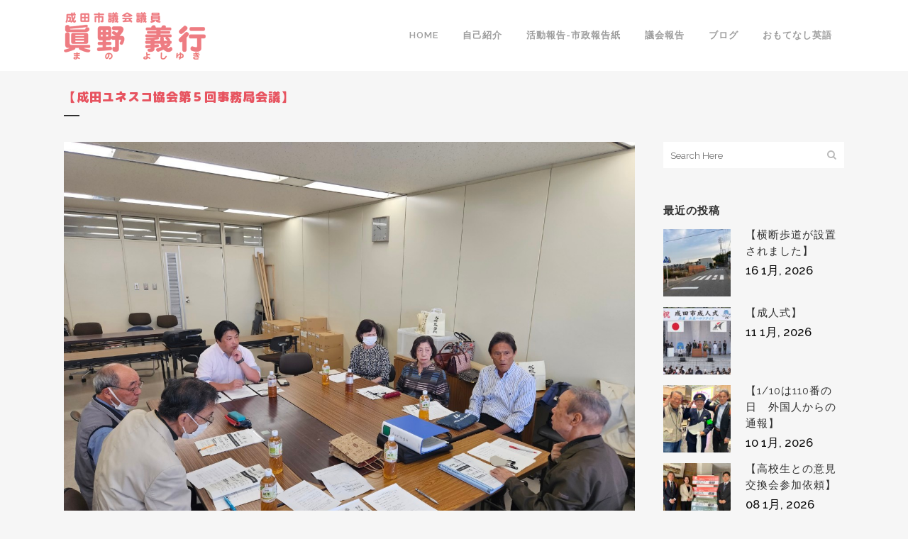

--- FILE ---
content_type: text/html; charset=UTF-8
request_url: https://mano-narita.net/2023/10/18/%E3%80%90%E6%88%90%E7%94%B0%E3%83%A6%E3%83%8D%E3%82%B9%E3%82%B3%E5%8D%94%E4%BC%9A%E7%AC%AC%EF%BC%95%E5%9B%9E%E4%BA%8B%E5%8B%99%E5%B1%80%E4%BC%9A%E8%AD%B0%E3%80%91/
body_size: 15152
content:
<!DOCTYPE html>
<html lang="ja">
<head>
	<meta charset="UTF-8" />
	
				<meta name="viewport" content="width=device-width,initial-scale=1,user-scalable=no">
		
                            <meta name="description" content="成田市議会議員　眞野義行（まの　よしゆき）です。『成田を国際都市に』2019年３月に千葉県成田市立成田中学校を退職した英語教師です。36年間千葉県の公立中学校で英語教師をやってきました。成田市は、国際空港を抱える都市でありながら、本当に一部の人だけで、国際交流事業に携わっています。これだけ日常生活の中に外国から来る人達が入り込んでいる都市なので、もっと市民レベルで英語に触れられる機会を増やそうではありませんか。">
            
                            <meta name="keywords" content="成田市議会議員,眞野義行,mano,眞野,まの,在住外国人,多文化共生">
                        <link rel="shortcut icon" type="image/x-icon" href="https://mano-narita.net/mano/wp-content/uploads/2020/03/mano-illust.png">
            <link rel="apple-touch-icon" href="https://mano-narita.net/mano/wp-content/uploads/2020/03/mano-illust.png"/>
        
	<link rel="profile" href="http://gmpg.org/xfn/11" />
	<link rel="pingback" href="https://mano-narita.net/mano/xmlrpc.php" />

	<title>成田市議会議員　眞野義行 | 【成田ユネスコ協会第５回事務局会議】</title>
<meta name='robots' content='max-image-preview:large' />
<link rel='dns-prefetch' href='//www.google.com' />
<link rel='dns-prefetch' href='//fonts.googleapis.com' />
<link rel='dns-prefetch' href='//s.w.org' />
<link rel="alternate" type="application/rss+xml" title="成田市議会議員　眞野義行 &raquo; フィード" href="https://mano-narita.net/feed/" />
<link rel="alternate" type="application/rss+xml" title="成田市議会議員　眞野義行 &raquo; コメントフィード" href="https://mano-narita.net/comments/feed/" />
<link rel="alternate" type="application/rss+xml" title="成田市議会議員　眞野義行 &raquo; 【成田ユネスコ協会第５回事務局会議】 のコメントのフィード" href="https://mano-narita.net/2023/10/18/%e3%80%90%e6%88%90%e7%94%b0%e3%83%a6%e3%83%8d%e3%82%b9%e3%82%b3%e5%8d%94%e4%bc%9a%e7%ac%ac%ef%bc%95%e5%9b%9e%e4%ba%8b%e5%8b%99%e5%b1%80%e4%bc%9a%e8%ad%b0%e3%80%91/feed/" />
		<script type="text/javascript">
			window._wpemojiSettings = {"baseUrl":"https:\/\/s.w.org\/images\/core\/emoji\/13.1.0\/72x72\/","ext":".png","svgUrl":"https:\/\/s.w.org\/images\/core\/emoji\/13.1.0\/svg\/","svgExt":".svg","source":{"concatemoji":"https:\/\/mano-narita.net\/mano\/wp-includes\/js\/wp-emoji-release.min.js?ver=5.8.12"}};
			!function(e,a,t){var n,r,o,i=a.createElement("canvas"),p=i.getContext&&i.getContext("2d");function s(e,t){var a=String.fromCharCode;p.clearRect(0,0,i.width,i.height),p.fillText(a.apply(this,e),0,0);e=i.toDataURL();return p.clearRect(0,0,i.width,i.height),p.fillText(a.apply(this,t),0,0),e===i.toDataURL()}function c(e){var t=a.createElement("script");t.src=e,t.defer=t.type="text/javascript",a.getElementsByTagName("head")[0].appendChild(t)}for(o=Array("flag","emoji"),t.supports={everything:!0,everythingExceptFlag:!0},r=0;r<o.length;r++)t.supports[o[r]]=function(e){if(!p||!p.fillText)return!1;switch(p.textBaseline="top",p.font="600 32px Arial",e){case"flag":return s([127987,65039,8205,9895,65039],[127987,65039,8203,9895,65039])?!1:!s([55356,56826,55356,56819],[55356,56826,8203,55356,56819])&&!s([55356,57332,56128,56423,56128,56418,56128,56421,56128,56430,56128,56423,56128,56447],[55356,57332,8203,56128,56423,8203,56128,56418,8203,56128,56421,8203,56128,56430,8203,56128,56423,8203,56128,56447]);case"emoji":return!s([10084,65039,8205,55357,56613],[10084,65039,8203,55357,56613])}return!1}(o[r]),t.supports.everything=t.supports.everything&&t.supports[o[r]],"flag"!==o[r]&&(t.supports.everythingExceptFlag=t.supports.everythingExceptFlag&&t.supports[o[r]]);t.supports.everythingExceptFlag=t.supports.everythingExceptFlag&&!t.supports.flag,t.DOMReady=!1,t.readyCallback=function(){t.DOMReady=!0},t.supports.everything||(n=function(){t.readyCallback()},a.addEventListener?(a.addEventListener("DOMContentLoaded",n,!1),e.addEventListener("load",n,!1)):(e.attachEvent("onload",n),a.attachEvent("onreadystatechange",function(){"complete"===a.readyState&&t.readyCallback()})),(n=t.source||{}).concatemoji?c(n.concatemoji):n.wpemoji&&n.twemoji&&(c(n.twemoji),c(n.wpemoji)))}(window,document,window._wpemojiSettings);
		</script>
		<style type="text/css">
img.wp-smiley,
img.emoji {
	display: inline !important;
	border: none !important;
	box-shadow: none !important;
	height: 1em !important;
	width: 1em !important;
	margin: 0 .07em !important;
	vertical-align: -0.1em !important;
	background: none !important;
	padding: 0 !important;
}
</style>
	<link rel='stylesheet' id='layerslider-css'  href='https://mano-narita.net/mano/wp-content/plugins/LayerSlider/static/layerslider/css/layerslider.css?ver=6.10.0' type='text/css' media='all' />
<link rel='stylesheet' id='wp-block-library-css'  href='https://mano-narita.net/mano/wp-includes/css/dist/block-library/style.min.css?ver=5.8.12' type='text/css' media='all' />
<link rel='stylesheet' id='rs-plugin-settings-css'  href='https://mano-narita.net/mano/wp-content/plugins/revslider/public/assets/css/rs6.css?ver=6.1.8' type='text/css' media='all' />
<style id='rs-plugin-settings-inline-css' type='text/css'>
#rs-demo-id {}
</style>
<link rel='stylesheet' id='ppress-frontend-css'  href='https://mano-narita.net/mano/wp-content/plugins/wp-user-avatar/assets/css/frontend.min.css?ver=3.2.5' type='text/css' media='all' />
<link rel='stylesheet' id='ppress-flatpickr-css'  href='https://mano-narita.net/mano/wp-content/plugins/wp-user-avatar/assets/flatpickr/flatpickr.min.css?ver=3.2.5' type='text/css' media='all' />
<link rel='stylesheet' id='ppress-select2-css'  href='https://mano-narita.net/mano/wp-content/plugins/wp-user-avatar/assets/select2/select2.min.css?ver=5.8.12' type='text/css' media='all' />
<link rel='stylesheet' id='mediaelement-css'  href='https://mano-narita.net/mano/wp-includes/js/mediaelement/mediaelementplayer-legacy.min.css?ver=4.2.16' type='text/css' media='all' />
<link rel='stylesheet' id='wp-mediaelement-css'  href='https://mano-narita.net/mano/wp-includes/js/mediaelement/wp-mediaelement.min.css?ver=5.8.12' type='text/css' media='all' />
<link rel='stylesheet' id='bridge-default-style-css'  href='https://mano-narita.net/mano/wp-content/themes/bridge/style.css?ver=5.8.12' type='text/css' media='all' />
<link rel='stylesheet' id='bridge-qode-font_awesome-css'  href='https://mano-narita.net/mano/wp-content/themes/bridge/css/font-awesome/css/font-awesome.min.css?ver=5.8.12' type='text/css' media='all' />
<link rel='stylesheet' id='bridge-qode-font_elegant-css'  href='https://mano-narita.net/mano/wp-content/themes/bridge/css/elegant-icons/style.min.css?ver=5.8.12' type='text/css' media='all' />
<link rel='stylesheet' id='bridge-qode-linea_icons-css'  href='https://mano-narita.net/mano/wp-content/themes/bridge/css/linea-icons/style.css?ver=5.8.12' type='text/css' media='all' />
<link rel='stylesheet' id='bridge-qode-dripicons-css'  href='https://mano-narita.net/mano/wp-content/themes/bridge/css/dripicons/dripicons.css?ver=5.8.12' type='text/css' media='all' />
<link rel='stylesheet' id='bridge-qode-kiko-css'  href='https://mano-narita.net/mano/wp-content/themes/bridge/css/kiko/kiko-all.css?ver=5.8.12' type='text/css' media='all' />
<link rel='stylesheet' id='bridge-stylesheet-css'  href='https://mano-narita.net/mano/wp-content/themes/bridge/css/stylesheet.min.css?ver=5.8.12' type='text/css' media='all' />
<style id='bridge-stylesheet-inline-css' type='text/css'>
   .postid-3698.disabled_footer_top .footer_top_holder, .postid-3698.disabled_footer_bottom .footer_bottom_holder { display: none;}


</style>
<link rel='stylesheet' id='bridge-print-css'  href='https://mano-narita.net/mano/wp-content/themes/bridge/css/print.css?ver=5.8.12' type='text/css' media='all' />
<link rel='stylesheet' id='bridge-style-dynamic-css'  href='https://mano-narita.net/mano/wp-content/themes/bridge/css/style_dynamic.css?ver=1585789709' type='text/css' media='all' />
<link rel='stylesheet' id='bridge-responsive-css'  href='https://mano-narita.net/mano/wp-content/themes/bridge/css/responsive.min.css?ver=5.8.12' type='text/css' media='all' />
<link rel='stylesheet' id='bridge-style-dynamic-responsive-css'  href='https://mano-narita.net/mano/wp-content/themes/bridge/css/style_dynamic_responsive.css?ver=1585789709' type='text/css' media='all' />
<style id='bridge-style-dynamic-responsive-inline-css' type='text/css'>
.page-id-7 .q_logo{opacity: 0}

.page-id-7 .q_logo{opacity: 0}
</style>
<link rel='stylesheet' id='js_composer_front-css'  href='https://mano-narita.net/mano/wp-content/plugins/js_composer/assets/css/js_composer.min.css?ver=6.1' type='text/css' media='all' />
<link rel='stylesheet' id='bridge-style-handle-google-fonts-css'  href='https://fonts.googleapis.com/css?family=Raleway%3A100%2C200%2C300%2C400%2C500%2C600%2C700%2C800%2C900%2C100italic%2C300italic%2C400italic%2C700italic%7CM+PLUS+Rounded+1c%3A100%2C200%2C300%2C400%2C500%2C600%2C700%2C800%2C900%2C100italic%2C300italic%2C400italic%2C700italic%7CM+PLUS+1p%3A100%2C200%2C300%2C400%2C500%2C600%2C700%2C800%2C900%2C100italic%2C300italic%2C400italic%2C700italic&#038;subset=latin%2Clatin-ext&#038;ver=1.0.0' type='text/css' media='all' />
<link rel='stylesheet' id='bridge-core-dashboard-style-css'  href='https://mano-narita.net/mano/wp-content/plugins/bridge-core/modules/core-dashboard/assets/css/core-dashboard.min.css?ver=5.8.12' type='text/css' media='all' />
<script type='text/javascript' id='layerslider-greensock-js-extra'>
/* <![CDATA[ */
var LS_Meta = {"v":"6.10.0"};
/* ]]> */
</script>
<script type='text/javascript' src='https://mano-narita.net/mano/wp-content/plugins/LayerSlider/static/layerslider/js/greensock.js?ver=1.19.0' id='layerslider-greensock-js'></script>
<script type='text/javascript' src='https://mano-narita.net/mano/wp-includes/js/jquery/jquery.min.js?ver=3.6.0' id='jquery-core-js'></script>
<script type='text/javascript' src='https://mano-narita.net/mano/wp-includes/js/jquery/jquery-migrate.min.js?ver=3.3.2' id='jquery-migrate-js'></script>
<script type='text/javascript' src='https://mano-narita.net/mano/wp-content/plugins/LayerSlider/static/layerslider/js/layerslider.kreaturamedia.jquery.js?ver=6.10.0' id='layerslider-js'></script>
<script type='text/javascript' src='https://mano-narita.net/mano/wp-content/plugins/LayerSlider/static/layerslider/js/layerslider.transitions.js?ver=6.10.0' id='layerslider-transitions-js'></script>
<script type='text/javascript' src='https://mano-narita.net/mano/wp-content/plugins/revslider/public/assets/js/revolution.tools.min.js?ver=6.0' id='tp-tools-js'></script>
<script type='text/javascript' src='https://mano-narita.net/mano/wp-content/plugins/revslider/public/assets/js/rs6.min.js?ver=6.1.8' id='revmin-js'></script>
<script type='text/javascript' src='https://mano-narita.net/mano/wp-content/plugins/wp-user-avatar/assets/flatpickr/flatpickr.min.js?ver=5.8.12' id='ppress-flatpickr-js'></script>
<script type='text/javascript' src='https://mano-narita.net/mano/wp-content/plugins/wp-user-avatar/assets/select2/select2.min.js?ver=5.8.12' id='ppress-select2-js'></script>
<meta name="generator" content="Powered by LayerSlider 6.10.0 - Multi-Purpose, Responsive, Parallax, Mobile-Friendly Slider Plugin for WordPress." />
<!-- LayerSlider updates and docs at: https://layerslider.kreaturamedia.com -->
<link rel="https://api.w.org/" href="https://mano-narita.net/wp-json/" /><link rel="alternate" type="application/json" href="https://mano-narita.net/wp-json/wp/v2/posts/3698" /><link rel="EditURI" type="application/rsd+xml" title="RSD" href="https://mano-narita.net/mano/xmlrpc.php?rsd" />
<link rel="wlwmanifest" type="application/wlwmanifest+xml" href="https://mano-narita.net/mano/wp-includes/wlwmanifest.xml" /> 
<meta name="generator" content="WordPress 5.8.12" />
<link rel="canonical" href="https://mano-narita.net/2023/10/18/%e3%80%90%e6%88%90%e7%94%b0%e3%83%a6%e3%83%8d%e3%82%b9%e3%82%b3%e5%8d%94%e4%bc%9a%e7%ac%ac%ef%bc%95%e5%9b%9e%e4%ba%8b%e5%8b%99%e5%b1%80%e4%bc%9a%e8%ad%b0%e3%80%91/" />
<link rel='shortlink' href='https://mano-narita.net/?p=3698' />
<link rel="alternate" type="application/json+oembed" href="https://mano-narita.net/wp-json/oembed/1.0/embed?url=https%3A%2F%2Fmano-narita.net%2F2023%2F10%2F18%2F%25e3%2580%2590%25e6%2588%2590%25e7%2594%25b0%25e3%2583%25a6%25e3%2583%258d%25e3%2582%25b9%25e3%2582%25b3%25e5%258d%2594%25e4%25bc%259a%25e7%25ac%25ac%25ef%25bc%2595%25e5%259b%259e%25e4%25ba%258b%25e5%258b%2599%25e5%25b1%2580%25e4%25bc%259a%25e8%25ad%25b0%25e3%2580%2591%2F" />
<link rel="alternate" type="text/xml+oembed" href="https://mano-narita.net/wp-json/oembed/1.0/embed?url=https%3A%2F%2Fmano-narita.net%2F2023%2F10%2F18%2F%25e3%2580%2590%25e6%2588%2590%25e7%2594%25b0%25e3%2583%25a6%25e3%2583%258d%25e3%2582%25b9%25e3%2582%25b3%25e5%258d%2594%25e4%25bc%259a%25e7%25ac%25ac%25ef%25bc%2595%25e5%259b%259e%25e4%25ba%258b%25e5%258b%2599%25e5%25b1%2580%25e4%25bc%259a%25e8%25ad%25b0%25e3%2580%2591%2F&#038;format=xml" />
<meta name="generator" content="Powered by WPBakery Page Builder - drag and drop page builder for WordPress."/>
<meta name="generator" content="Powered by Slider Revolution 6.1.8 - responsive, Mobile-Friendly Slider Plugin for WordPress with comfortable drag and drop interface." />
<script type="text/javascript">function setREVStartSize(e){			
			try {								
				var pw = document.getElementById(e.c).parentNode.offsetWidth,
					newh;
				pw = pw===0 || isNaN(pw) ? window.innerWidth : pw;
				e.tabw = e.tabw===undefined ? 0 : parseInt(e.tabw);
				e.thumbw = e.thumbw===undefined ? 0 : parseInt(e.thumbw);
				e.tabh = e.tabh===undefined ? 0 : parseInt(e.tabh);
				e.thumbh = e.thumbh===undefined ? 0 : parseInt(e.thumbh);
				e.tabhide = e.tabhide===undefined ? 0 : parseInt(e.tabhide);
				e.thumbhide = e.thumbhide===undefined ? 0 : parseInt(e.thumbhide);
				e.mh = e.mh===undefined || e.mh=="" || e.mh==="auto" ? 0 : parseInt(e.mh,0);		
				if(e.layout==="fullscreen" || e.l==="fullscreen") 						
					newh = Math.max(e.mh,window.innerHeight);				
				else{					
					e.gw = Array.isArray(e.gw) ? e.gw : [e.gw];
					for (var i in e.rl) if (e.gw[i]===undefined || e.gw[i]===0) e.gw[i] = e.gw[i-1];					
					e.gh = e.el===undefined || e.el==="" || (Array.isArray(e.el) && e.el.length==0)? e.gh : e.el;
					e.gh = Array.isArray(e.gh) ? e.gh : [e.gh];
					for (var i in e.rl) if (e.gh[i]===undefined || e.gh[i]===0) e.gh[i] = e.gh[i-1];
										
					var nl = new Array(e.rl.length),
						ix = 0,						
						sl;					
					e.tabw = e.tabhide>=pw ? 0 : e.tabw;
					e.thumbw = e.thumbhide>=pw ? 0 : e.thumbw;
					e.tabh = e.tabhide>=pw ? 0 : e.tabh;
					e.thumbh = e.thumbhide>=pw ? 0 : e.thumbh;					
					for (var i in e.rl) nl[i] = e.rl[i]<window.innerWidth ? 0 : e.rl[i];
					sl = nl[0];									
					for (var i in nl) if (sl>nl[i] && nl[i]>0) { sl = nl[i]; ix=i;}															
					var m = pw>(e.gw[ix]+e.tabw+e.thumbw) ? 1 : (pw-(e.tabw+e.thumbw)) / (e.gw[ix]);					

					newh =  (e.type==="carousel" && e.justify==="true" ? e.gh[ix] : (e.gh[ix] * m)) + (e.tabh + e.thumbh);
				}			
				
				if(window.rs_init_css===undefined) window.rs_init_css = document.head.appendChild(document.createElement("style"));					
				document.getElementById(e.c).height = newh;
				window.rs_init_css.innerHTML += "#"+e.c+"_wrapper { height: "+newh+"px }";				
			} catch(e){
				console.log("Failure at Presize of Slider:" + e)
			}					   
		  };</script>
		<style type="text/css" id="wp-custom-css">
			.post_text_inner h2{
	font-size:2vw;
}

.column-box {
  -webkit-box-flex: 1;
  -webkit-flex: 1 1 auto;
  -ms-flex: 1 1 auto;
  flex: 1 1 auto;
  display: -webkit-box;
  display: -webkit-flex;
  display: -ms-flexbox;
  display: flex;
  -webkit-flex-wrap: wrap;
  -ms-flex-wrap: wrap;
  flex-wrap: wrap;
  -webkit-box-pack: justify;
  -webkit-justify-content: space-between;
  -ms-flex-pack: justify;
  justify-content: space-between;
}
.col1-4 {
	box-sizing:border-box;
  width: 20%;
	padding:5px 10px;
	border-right:dashed 1px #ccc;
	border-bottom:dashed 1px #ccc;
}

.col3-4 {
	box-sizing:border-box;
  width: 80%;
	padding:5px 10px;
	border-bottom:dashed 1px #ccc;
}
.col4-4 {
	box-sizing:border-box;
  width: 100%;
	padding:5px 10px;
	border-bottom:dashed 1px #ccc;
}


@media screen and (max-width: 480px) {

.col1-4 {width: 100%;
border-right:dashed 0px #ccc;
border-bottom:dashed 0px #ccc;
background:#F9D7DA;
}


.col3-4 {width: 100%;}
}

.e-ttl-2 {
    text-align:center;
	font-size:17px;
padding: 1rem 0;
  border-bottom: 4px double #000;
  background: #f4f4f4;
	line-height:120%;
}

.e-ttl {
  position: relative;
  padding: 1rem 2rem;
  border-top: 1px solid #000;
  border-bottom: 1px solid #000;
  text-align:center;
	font-size:20px;
}
.e-ttl:before,
.e-ttl:after {
  position: absolute;
  left: 0;
  width: 100%;
  content: '';
  border-top: 1px dotted #000;
}

.e-ttl:before {
  top: 6px;
}

.e-ttl:after {
  bottom: 6px;
}


h4 {
  position: relative;
  padding: 0.7rem 0.7rem calc(0.7rem + 10px);
  border: 1px solid #000;
}

h4:after {
  position: absolute;
  bottom: 0;
  left: 0;
  width: 100%;
  height: 10px;
  content: '';
  border-top: 1px solid #000;
  background-image: -webkit-repeating-linear-gradient(135deg, #000, #000 1px, transparent 2px, transparent 5px);
  background-image: repeating-linear-gradient(-45deg, #000, #000 1px, transparent 2px, transparent 5px);
  background-size: 7px 7px;
  -webkit-backface-visibility: hidden;
  backface-visibility: hidden;
}

.sub_ttl {
	color: #e75460;
  font-size: 1.2em;
}		</style>
		<noscript><style> .wpb_animate_when_almost_visible { opacity: 1; }</style></noscript></head>

<body class="post-template-default single single-post postid-3698 single-format-standard bridge-core-2.1.5  qode-theme-ver-20.2 qode-theme-bridge disabled_footer_top qode_header_in_grid wpb-js-composer js-comp-ver-6.1 vc_responsive elementor-default elementor-kit-60" itemscope itemtype="http://schema.org/WebPage">





		
		
		
		
		
		
    
		<!-- Google Analytics start -->
					<script>
				var _gaq = _gaq || [];
				_gaq.push(['_setAccount', 'UA-162541321-1']);
				_gaq.push(['_trackPageview']);

				(function() {
					var ga = document.createElement('script'); ga.type = 'text/javascript'; ga.async = true;
					ga.src = ('https:' == document.location.protocol ? 'https://ssl' : 'http://www') + '.google-analytics.com/ga.js';
					var s = document.getElementsByTagName('script')[0]; s.parentNode.insertBefore(ga, s);
				})();
			</script>
				<!-- Google Analytics end -->

				<!-- Google tag (gtag.js) -->
<script async src="https://www.googletagmanager.com/gtag/js?id=UA-162541321-1"></script>
<script>
  window.dataLayer = window.dataLayer || [];
  function gtag(){dataLayer.push(arguments);}
  gtag('js', new Date());

  gtag('config', 'UA-162541321-1');
</script>

	<header class=" scroll_header_top_area  stick scrolled_not_transparent page_header">
	<div class="header_inner clearfix">
				<div class="header_top_bottom_holder">
			
			<div class="header_bottom clearfix" style='' >
								<div class="container">
					<div class="container_inner clearfix">
																				<div class="header_inner_left">
																	<div class="mobile_menu_button">
		<span>
			<i class="qode_icon_font_awesome fa fa-bars " ></i>		</span>
	</div>
								<div class="logo_wrapper" >
	<div class="q_logo">
		<a itemprop="url" href="https://mano-narita.net/" >
             <img itemprop="image" class="normal" src="https://mano-narita.net/mano/wp-content/uploads/2020/03/mano-logo.png" alt="Logo"> 			 <img itemprop="image" class="light" src="https://mano-narita.net/mano/wp-content/uploads/2020/03/mano-logo.png" alt="Logo"/> 			 <img itemprop="image" class="dark" src="https://mano-narita.net/mano/wp-content/uploads/2020/03/mano-logo.png" alt="Logo"/> 			 <img itemprop="image" class="sticky" src="https://mano-narita.net/mano/wp-content/uploads/2020/03/mano-logo.png" alt="Logo"/> 			 <img itemprop="image" class="mobile" src="https://mano-narita.net/mano/wp-content/uploads/2020/03/mano-logo.png" alt="Logo"/> 					</a>
	</div>
	</div>															</div>
															<div class="header_inner_right">
									<div class="side_menu_button_wrapper right">
																														<div class="side_menu_button">
																																	
										</div>
									</div>
								</div>
							
							
							<nav class="main_menu drop_down right">
								<ul id="menu-main-menu" class=""><li id="nav-menu-item-64" class="menu-item menu-item-type-post_type menu-item-object-page menu-item-home  narrow"><a href="https://mano-narita.net/" class=""><i class="menu_icon blank fa"></i><span>HOME</span><span class="plus"></span></a></li>
<li id="nav-menu-item-2843" class="menu-item menu-item-type-post_type menu-item-object-page  narrow"><a href="https://mano-narita.net/profile-01/" class=""><i class="menu_icon blank fa"></i><span>自己紹介</span><span class="plus"></span></a></li>
<li id="nav-menu-item-124" class="menu-item menu-item-type-post_type menu-item-object-page  narrow"><a href="https://mano-narita.net/report/" class=""><i class="menu_icon blank fa"></i><span>活動報告-市政報告紙</span><span class="plus"></span></a></li>
<li id="nav-menu-item-63" class="menu-item menu-item-type-post_type menu-item-object-page  narrow"><a href="https://mano-narita.net/assembly/" class=""><i class="menu_icon blank fa"></i><span>議会報告</span><span class="plus"></span></a></li>
<li id="nav-menu-item-145" class="menu-item menu-item-type-taxonomy menu-item-object-category current-post-ancestor current-menu-parent current-post-parent  narrow"><a href="https://mano-narita.net/category/blogandnews/" class=""><i class="menu_icon blank fa"></i><span>ブログ</span><span class="plus"></span></a></li>
<li id="nav-menu-item-110" class="menu-item menu-item-type-post_type menu-item-object-page  narrow"><a href="https://mano-narita.net/omotenasi-english-in-narita/" class=""><i class="menu_icon blank fa"></i><span>おもてなし英語</span><span class="plus"></span></a></li>
</ul>							</nav>
														<nav class="mobile_menu">
	<ul id="menu-main-menu-1" class=""><li id="mobile-menu-item-64" class="menu-item menu-item-type-post_type menu-item-object-page menu-item-home "><a href="https://mano-narita.net/" class=""><span>HOME</span></a><span class="mobile_arrow"><i class="fa fa-angle-right"></i><i class="fa fa-angle-down"></i></span></li>
<li id="mobile-menu-item-2843" class="menu-item menu-item-type-post_type menu-item-object-page "><a href="https://mano-narita.net/profile-01/" class=""><span>自己紹介</span></a><span class="mobile_arrow"><i class="fa fa-angle-right"></i><i class="fa fa-angle-down"></i></span></li>
<li id="mobile-menu-item-124" class="menu-item menu-item-type-post_type menu-item-object-page "><a href="https://mano-narita.net/report/" class=""><span>活動報告-市政報告紙</span></a><span class="mobile_arrow"><i class="fa fa-angle-right"></i><i class="fa fa-angle-down"></i></span></li>
<li id="mobile-menu-item-63" class="menu-item menu-item-type-post_type menu-item-object-page "><a href="https://mano-narita.net/assembly/" class=""><span>議会報告</span></a><span class="mobile_arrow"><i class="fa fa-angle-right"></i><i class="fa fa-angle-down"></i></span></li>
<li id="mobile-menu-item-145" class="menu-item menu-item-type-taxonomy menu-item-object-category current-post-ancestor current-menu-parent current-post-parent "><a href="https://mano-narita.net/category/blogandnews/" class=""><span>ブログ</span></a><span class="mobile_arrow"><i class="fa fa-angle-right"></i><i class="fa fa-angle-down"></i></span></li>
<li id="mobile-menu-item-110" class="menu-item menu-item-type-post_type menu-item-object-page "><a href="https://mano-narita.net/omotenasi-english-in-narita/" class=""><span>おもてなし英語</span></a><span class="mobile_arrow"><i class="fa fa-angle-right"></i><i class="fa fa-angle-down"></i></span></li>
</ul></nav>																				</div>
					</div>
									</div>
			</div>
		</div>

</header>	<a id="back_to_top" href="#">
        <span class="fa-stack">
            <i class="qode_icon_font_awesome fa fa-arrow-up " ></i>        </span>
	</a>
	
	
    
    	
    <div class="wrapper">
	<div class="wrapper_inner">


		
    <div class="content ">
        <div class="content_inner  ">
    
		<div class="title_outer title_without_animation"    data-height="200">
		<div class="title title_size_small  position_left " style="height:200px;">
			<div class="image not_responsive"></div>
										<div class="title_holder"  style="padding-top:100px;height:100px;">
					<div class="container">
						<div class="container_inner clearfix">
								<div class="title_subtitle_holder" >
                                                                																		<h1 ><span>【成田ユネスコ協会第５回事務局会議】</span></h1>
																			<span class="separator small left"  ></span>
																	
																										                                                            </div>
						</div>
					</div>
				</div>
								</div>
			</div>
										<div class="container">
														<div class="container_inner default_template_holder" >
																
							<div class="two_columns_75_25 background_color_sidebar grid2 clearfix">
								<div class="column1">
											
									<div class="column_inner">
										<div class="blog_single blog_holder">
													<article id="post-3698" class="post-3698 post type-post status-publish format-standard has-post-thumbnail hentry category-blogandnews">
			<div class="post_content_holder">
										<div class="post_image">
	                        <img width="1280" height="960" src="https://mano-narita.net/mano/wp-content/uploads/2023/10/LINE_ALBUM_20231018ユネスコ事務局会議_231018_1.jpg" class="attachment-full size-full wp-post-image" alt="" loading="lazy" srcset="https://mano-narita.net/mano/wp-content/uploads/2023/10/LINE_ALBUM_20231018ユネスコ事務局会議_231018_1.jpg 1280w, https://mano-narita.net/mano/wp-content/uploads/2023/10/LINE_ALBUM_20231018ユネスコ事務局会議_231018_1-300x225.jpg 300w, https://mano-narita.net/mano/wp-content/uploads/2023/10/LINE_ALBUM_20231018ユネスコ事務局会議_231018_1-1024x768.jpg 1024w, https://mano-narita.net/mano/wp-content/uploads/2023/10/LINE_ALBUM_20231018ユネスコ事務局会議_231018_1-768x576.jpg 768w, https://mano-narita.net/mano/wp-content/uploads/2023/10/LINE_ALBUM_20231018ユネスコ事務局会議_231018_1-800x600.jpg 800w, https://mano-narita.net/mano/wp-content/uploads/2023/10/LINE_ALBUM_20231018ユネスコ事務局会議_231018_1-700x525.jpg 700w" sizes="(max-width: 1280px) 100vw, 1280px" />						</div>
								<div class="post_text">
					<div class="post_text_inner">
						<h2 itemprop="name" class="entry_title"><span itemprop="dateCreated" class="date entry_date updated">18 10月<meta itemprop="interactionCount" content="UserComments: 0"/></span> 【成田ユネスコ協会第５回事務局会議】</h2>
						<div class="post_info">
							<span class="time">Posted at 18:59h</span>
							in <a href="https://mano-narita.net/category/blogandnews/" rel="category tag">ブログ</a>							<span class="post_author">
								by								<a itemprop="author" class="post_author_link" href="https://mano-narita.net/author/mano0505/">mano0505</a>
							</span>
							                                    						</div>
						
<p>１．「民間ユネスコ運動の日事業」事業報告<br>２．ユネスコだよりの作成について<br>３．「書きそんじハガキ 2024」について<br>４．SDGs パスポート学校配布について<br>ロシアによるウクライナ侵攻、イスラエル・パレスチナ紛争、ミャンマー内戦など、世界平和への道のりは未だ険しい状況です。<br>学校の平和教育を軸にして、 ユネスコ 活動の活発化が図れればよいのですが。<br>【ユネスコ理念】<br>平和で公正な社会、自立した人生をつくるのは「教育」だと考えます。<br>教育が、人々の心の中に平和のとりでをつくる。貧困の連鎖を断ち切る力になる。<br>文化や自然を尊ぶ心を育てる。そして明日を生きる希望と力になる。<br>「きょういくで、あしたへいく。」</p>



<figure class="wp-block-image size-large"><img loading="lazy" width="1024" height="768" src="https://mano-narita.net/mano/wp-content/uploads/2023/10/LINE_ALBUM_20231018ユネスコ事務局会議_231018_2-1024x768.jpg" alt="" class="wp-image-3700" srcset="https://mano-narita.net/mano/wp-content/uploads/2023/10/LINE_ALBUM_20231018ユネスコ事務局会議_231018_2-1024x768.jpg 1024w, https://mano-narita.net/mano/wp-content/uploads/2023/10/LINE_ALBUM_20231018ユネスコ事務局会議_231018_2-300x225.jpg 300w, https://mano-narita.net/mano/wp-content/uploads/2023/10/LINE_ALBUM_20231018ユネスコ事務局会議_231018_2-768x576.jpg 768w, https://mano-narita.net/mano/wp-content/uploads/2023/10/LINE_ALBUM_20231018ユネスコ事務局会議_231018_2-800x600.jpg 800w, https://mano-narita.net/mano/wp-content/uploads/2023/10/LINE_ALBUM_20231018ユネスコ事務局会議_231018_2-700x525.jpg 700w, https://mano-narita.net/mano/wp-content/uploads/2023/10/LINE_ALBUM_20231018ユネスコ事務局会議_231018_2.jpg 1479w" sizes="(max-width: 1024px) 100vw, 1024px" /></figure>
					</div>
				</div>
			</div>
		
	    	</article>										</div>
										
										<br/><br/> 
									</div>
								</div>	
								<div class="column2"> 
										<div class="column_inner">
		<aside class="sidebar">
							
			<div id="search-2" class="widget widget_search posts_holder"><form role="search" method="get" id="searchform" action="https://mano-narita.net/">
    <div><label class="screen-reader-text" for="s">Search for:</label>
        <input type="text" value="" placeholder="Search Here" name="s" id="s" />
        <input type="submit" id="searchsubmit" value="&#xf002" />
    </div>
</form></div><div class="widget qode_latest_posts_widget"><h5>最近の投稿</h5>
<div class='latest_post_holder image_in_box  ' >
    <ul>
    
        <li class="clearfix">
            <div class="latest_post"  >
                <div class="latest_post_image clearfix">
                    <a itemprop="url" href="https://mano-narita.net/2026/01/16/%e3%80%90%e6%a8%aa%e6%96%ad%e6%ad%a9%e9%81%93%e3%81%8c%e8%a8%ad%e7%bd%ae%e3%81%95%e3%82%8c%e3%81%be%e3%81%97%e3%81%9f%e3%80%91/">
                                                <img itemprop="image" src="https://mano-narita.net/mano/wp-content/uploads/2026/01/B47AB0D2-9053-4D7A-AA17-55877ED236B6-150x150.jpg" alt="" />
                    </a>
                </div>


                <div class="latest_post_text">
                    <div class="latest_post_inner">
                        <div class="latest_post_text_inner">
                            <h5 itemprop="name" class="latest_post_title entry_title"><a itemprop="url" href="https://mano-narita.net/2026/01/16/%e3%80%90%e6%a8%aa%e6%96%ad%e6%ad%a9%e9%81%93%e3%81%8c%e8%a8%ad%e7%bd%ae%e3%81%95%e3%82%8c%e3%81%be%e3%81%97%e3%81%9f%e3%80%91/">【横断歩道が設置されました】</a></h5>
                            
                            <span class="post_infos">
                                                                    <span class="date_hour_holder">
                                        <span itemprop="dateCreated" class="date entry_date updated">16 1月, 2026 <meta itemprop="interactionCount" content="UserComments: 0"/></span>
                                    </span>
                                
                                
                                
                                
                                                            </span>
                        </div>
                    </div>
                </div>
            </div>
        </li>
        
        <li class="clearfix">
            <div class="latest_post"  >
                <div class="latest_post_image clearfix">
                    <a itemprop="url" href="https://mano-narita.net/2026/01/11/%e3%80%90%e6%88%90%e4%ba%ba%e5%bc%8f%e3%80%91/">
                                                <img itemprop="image" src="https://mano-narita.net/mano/wp-content/uploads/2026/01/2-1-150x150.jpg" alt="" />
                    </a>
                </div>


                <div class="latest_post_text">
                    <div class="latest_post_inner">
                        <div class="latest_post_text_inner">
                            <h5 itemprop="name" class="latest_post_title entry_title"><a itemprop="url" href="https://mano-narita.net/2026/01/11/%e3%80%90%e6%88%90%e4%ba%ba%e5%bc%8f%e3%80%91/">【成人式】</a></h5>
                            
                            <span class="post_infos">
                                                                    <span class="date_hour_holder">
                                        <span itemprop="dateCreated" class="date entry_date updated">11 1月, 2026 <meta itemprop="interactionCount" content="UserComments: 0"/></span>
                                    </span>
                                
                                
                                
                                
                                                            </span>
                        </div>
                    </div>
                </div>
            </div>
        </li>
        
        <li class="clearfix">
            <div class="latest_post"  >
                <div class="latest_post_image clearfix">
                    <a itemprop="url" href="https://mano-narita.net/2026/01/10/%e3%80%901-10%e3%81%af110%e7%95%aa%e3%81%ae%e6%97%a5%e3%80%80%e5%a4%96%e5%9b%bd%e4%ba%ba%e3%81%8b%e3%82%89%e3%81%ae%e9%80%9a%e5%a0%b1%e3%80%91/">
                                                <img itemprop="image" src="https://mano-narita.net/mano/wp-content/uploads/2026/01/5-150x150.jpg" alt="" />
                    </a>
                </div>


                <div class="latest_post_text">
                    <div class="latest_post_inner">
                        <div class="latest_post_text_inner">
                            <h5 itemprop="name" class="latest_post_title entry_title"><a itemprop="url" href="https://mano-narita.net/2026/01/10/%e3%80%901-10%e3%81%af110%e7%95%aa%e3%81%ae%e6%97%a5%e3%80%80%e5%a4%96%e5%9b%bd%e4%ba%ba%e3%81%8b%e3%82%89%e3%81%ae%e9%80%9a%e5%a0%b1%e3%80%91/">【1/10は110番の日　外国人からの通報】</a></h5>
                            
                            <span class="post_infos">
                                                                    <span class="date_hour_holder">
                                        <span itemprop="dateCreated" class="date entry_date updated">10 1月, 2026 <meta itemprop="interactionCount" content="UserComments: 0"/></span>
                                    </span>
                                
                                
                                
                                
                                                            </span>
                        </div>
                    </div>
                </div>
            </div>
        </li>
        
        <li class="clearfix">
            <div class="latest_post"  >
                <div class="latest_post_image clearfix">
                    <a itemprop="url" href="https://mano-narita.net/2026/01/08/%e3%80%90%e9%ab%98%e6%a0%a1%e7%94%9f%e3%81%a8%e3%81%ae%e6%84%8f%e8%a6%8b%e4%ba%a4%e6%8f%9b%e4%bc%9a%e5%8f%82%e5%8a%a0%e4%be%9d%e9%a0%bc%e3%80%91/">
                                                <img itemprop="image" src="https://mano-narita.net/mano/wp-content/uploads/2026/01/BD833FA7-C86C-4C83-8B16-E4388FC55A7E-150x150.jpg" alt="" />
                    </a>
                </div>


                <div class="latest_post_text">
                    <div class="latest_post_inner">
                        <div class="latest_post_text_inner">
                            <h5 itemprop="name" class="latest_post_title entry_title"><a itemprop="url" href="https://mano-narita.net/2026/01/08/%e3%80%90%e9%ab%98%e6%a0%a1%e7%94%9f%e3%81%a8%e3%81%ae%e6%84%8f%e8%a6%8b%e4%ba%a4%e6%8f%9b%e4%bc%9a%e5%8f%82%e5%8a%a0%e4%be%9d%e9%a0%bc%e3%80%91/">【高校生との意見交換会参加依頼】</a></h5>
                            
                            <span class="post_infos">
                                                                    <span class="date_hour_holder">
                                        <span itemprop="dateCreated" class="date entry_date updated">08 1月, 2026 <meta itemprop="interactionCount" content="UserComments: 0"/></span>
                                    </span>
                                
                                
                                
                                
                                                            </span>
                        </div>
                    </div>
                </div>
            </div>
        </li>
        
        <li class="clearfix">
            <div class="latest_post"  >
                <div class="latest_post_image clearfix">
                    <a itemprop="url" href="https://mano-narita.net/2026/01/08/%e3%80%90%e6%94%bf%e5%8f%8b%e3%82%af%e3%83%a9%e3%83%96%e5%8b%89%e5%bc%b7%e4%bc%9a%e3%80%91-4/">
                                                <img itemprop="image" src="https://mano-narita.net/mano/wp-content/uploads/2026/01/LINE_ALBUM_R80107香取市複合施設コンパス視察_260107_5-150x150.jpg" alt="" />
                    </a>
                </div>


                <div class="latest_post_text">
                    <div class="latest_post_inner">
                        <div class="latest_post_text_inner">
                            <h5 itemprop="name" class="latest_post_title entry_title"><a itemprop="url" href="https://mano-narita.net/2026/01/08/%e3%80%90%e6%94%bf%e5%8f%8b%e3%82%af%e3%83%a9%e3%83%96%e5%8b%89%e5%bc%b7%e4%bc%9a%e3%80%91-4/">【政友クラブ勉強会】</a></h5>
                            
                            <span class="post_infos">
                                                                    <span class="date_hour_holder">
                                        <span itemprop="dateCreated" class="date entry_date updated">08 1月, 2026 <meta itemprop="interactionCount" content="UserComments: 0"/></span>
                                    </span>
                                
                                
                                
                                
                                                            </span>
                        </div>
                    </div>
                </div>
            </div>
        </li>
        
        <li class="clearfix">
            <div class="latest_post"  >
                <div class="latest_post_image clearfix">
                    <a itemprop="url" href="https://mano-narita.net/2026/01/02/%e3%80%90%e6%99%82%e4%bb%a3%e3%80%91/">
                                                <img itemprop="image" src="https://mano-narita.net/mano/wp-content/uploads/2026/01/S__90955790-150x150.jpg" alt="" />
                    </a>
                </div>


                <div class="latest_post_text">
                    <div class="latest_post_inner">
                        <div class="latest_post_text_inner">
                            <h5 itemprop="name" class="latest_post_title entry_title"><a itemprop="url" href="https://mano-narita.net/2026/01/02/%e3%80%90%e6%99%82%e4%bb%a3%e3%80%91/">【時代】</a></h5>
                            
                            <span class="post_infos">
                                                                    <span class="date_hour_holder">
                                        <span itemprop="dateCreated" class="date entry_date updated">02 1月, 2026 <meta itemprop="interactionCount" content="UserComments: 0"/></span>
                                    </span>
                                
                                
                                
                                
                                                            </span>
                        </div>
                    </div>
                </div>
            </div>
        </li>
        
        <li class="clearfix">
            <div class="latest_post"  >
                <div class="latest_post_image clearfix">
                    <a itemprop="url" href="https://mano-narita.net/2026/01/01/%e3%80%90%e6%98%8e%e3%81%91%e3%81%be%e3%81%97%e3%81%a6%e3%81%8a%e3%82%81%e3%81%a7%e3%81%a8%e3%81%86%e3%81%94%e3%81%96%e3%81%84%e3%81%be%e3%81%99%e3%80%91-2/">
                                                <img itemprop="image" src="https://mano-narita.net/mano/wp-content/uploads/2026/01/2-150x150.jpg" alt="" />
                    </a>
                </div>


                <div class="latest_post_text">
                    <div class="latest_post_inner">
                        <div class="latest_post_text_inner">
                            <h5 itemprop="name" class="latest_post_title entry_title"><a itemprop="url" href="https://mano-narita.net/2026/01/01/%e3%80%90%e6%98%8e%e3%81%91%e3%81%be%e3%81%97%e3%81%a6%e3%81%8a%e3%82%81%e3%81%a7%e3%81%a8%e3%81%86%e3%81%94%e3%81%96%e3%81%84%e3%81%be%e3%81%99%e3%80%91-2/">【明けましておめでとうございます】</a></h5>
                            
                            <span class="post_infos">
                                                                    <span class="date_hour_holder">
                                        <span itemprop="dateCreated" class="date entry_date updated">01 1月, 2026 <meta itemprop="interactionCount" content="UserComments: 0"/></span>
                                    </span>
                                
                                
                                
                                
                                                            </span>
                        </div>
                    </div>
                </div>
            </div>
        </li>
        
        <li class="clearfix">
            <div class="latest_post"  >
                <div class="latest_post_image clearfix">
                    <a itemprop="url" href="https://mano-narita.net/2025/12/27/%e3%80%90%e3%81%93%e3%81%a9%e3%82%82%e3%83%95%e3%82%a1%e3%83%bc%e3%82%b9%e3%83%88%e3%81%ae%e6%95%99%e5%b8%ab%e9%81%94%e3%80%91/">
                                                <img itemprop="image" src="https://mano-narita.net/mano/wp-content/uploads/2025/12/680A9879-7DD2-4FD6-92EB-F9DFD4382418-150x150.jpg" alt="" />
                    </a>
                </div>


                <div class="latest_post_text">
                    <div class="latest_post_inner">
                        <div class="latest_post_text_inner">
                            <h5 itemprop="name" class="latest_post_title entry_title"><a itemprop="url" href="https://mano-narita.net/2025/12/27/%e3%80%90%e3%81%93%e3%81%a9%e3%82%82%e3%83%95%e3%82%a1%e3%83%bc%e3%82%b9%e3%83%88%e3%81%ae%e6%95%99%e5%b8%ab%e9%81%94%e3%80%91/">【こどもファーストの教師達】</a></h5>
                            
                            <span class="post_infos">
                                                                    <span class="date_hour_holder">
                                        <span itemprop="dateCreated" class="date entry_date updated">27 12月, 2025 <meta itemprop="interactionCount" content="UserComments: 0"/></span>
                                    </span>
                                
                                
                                
                                
                                                            </span>
                        </div>
                    </div>
                </div>
            </div>
        </li>
        
        <li class="clearfix">
            <div class="latest_post"  >
                <div class="latest_post_image clearfix">
                    <a itemprop="url" href="https://mano-narita.net/2025/12/26/%e3%80%909%e6%9c%880%e6%97%a5%e5%a4%a7%e5%86%92%e9%99%ba%e3%80%91/">
                                                <img itemprop="image" src="https://mano-narita.net/mano/wp-content/uploads/2025/12/2-150x150.jpg" alt="" />
                    </a>
                </div>


                <div class="latest_post_text">
                    <div class="latest_post_inner">
                        <div class="latest_post_text_inner">
                            <h5 itemprop="name" class="latest_post_title entry_title"><a itemprop="url" href="https://mano-narita.net/2025/12/26/%e3%80%909%e6%9c%880%e6%97%a5%e5%a4%a7%e5%86%92%e9%99%ba%e3%80%91/">【9月0日大冒険】</a></h5>
                            
                            <span class="post_infos">
                                                                    <span class="date_hour_holder">
                                        <span itemprop="dateCreated" class="date entry_date updated">26 12月, 2025 <meta itemprop="interactionCount" content="UserComments: 0"/></span>
                                    </span>
                                
                                
                                
                                
                                                            </span>
                        </div>
                    </div>
                </div>
            </div>
        </li>
        
        <li class="clearfix">
            <div class="latest_post"  >
                <div class="latest_post_image clearfix">
                    <a itemprop="url" href="https://mano-narita.net/2025/12/24/%e3%80%90%e4%bb%8a%e5%b9%b4%e6%9c%80%e5%be%8c%e3%81%ae%e8%a6%8b%e5%ae%88%e3%82%8a%e6%b4%bb%e5%8b%95%e3%80%91/">
                                                <img itemprop="image" src="https://mano-narita.net/mano/wp-content/uploads/2025/12/F4A18D6E-EBF1-435E-9565-AB44316E92E7-150x150.jpg" alt="" />
                    </a>
                </div>


                <div class="latest_post_text">
                    <div class="latest_post_inner">
                        <div class="latest_post_text_inner">
                            <h5 itemprop="name" class="latest_post_title entry_title"><a itemprop="url" href="https://mano-narita.net/2025/12/24/%e3%80%90%e4%bb%8a%e5%b9%b4%e6%9c%80%e5%be%8c%e3%81%ae%e8%a6%8b%e5%ae%88%e3%82%8a%e6%b4%bb%e5%8b%95%e3%80%91/">【今年最後の見守り活動】</a></h5>
                            
                            <span class="post_infos">
                                                                    <span class="date_hour_holder">
                                        <span itemprop="dateCreated" class="date entry_date updated">24 12月, 2025 <meta itemprop="interactionCount" content="UserComments: 0"/></span>
                                    </span>
                                
                                
                                
                                
                                                            </span>
                        </div>
                    </div>
                </div>
            </div>
        </li>
        
    </ul>
</div></div>		</aside>
	</div>
								</div>
							</div>
											</div>
                                 </div>
	


		
	</div>
</div>



	<footer class="uncover">
		<div class="footer_inner clearfix">
				<div class="footer_top_holder">
            			<div class="footer_top">
								<div class="container">
					<div class="container_inner">
																	<div class="four_columns clearfix">
								<div class="column1 footer_col1">
									<div class="column_inner">
																			</div>
								</div>
								<div class="column2 footer_col2">
									<div class="column_inner">
																			</div>
								</div>
								<div class="column3 footer_col3">
									<div class="column_inner">
																			</div>
								</div>
								<div class="column4 footer_col4">
									<div class="column_inner">
																			</div>
								</div>
							</div>
															</div>
				</div>
							</div>
					</div>
							<div class="footer_bottom_holder">
                								<div class="container">
					<div class="container_inner">
									<div class="footer_bottom">
				<div class="textwidget custom-html-widget"><br>
<h2 style="color:#E75460;">眞野義行 事務所</h2>
<p style="font-size:13px; margin:0px; padding:0px;">〒 286-0048　成田市公津の杜1丁目30番地34</p>
<p style="font-size:13px; margin:0px; padding:5px 0 0 0;">&copy; 2010<script>new Date().getFullYear()>2019&&document.write("-"+new Date().getFullYear());</script>, MANO YOSHIYUKI.</p></div>			</div>
									</div>
			</div>
						</div>
				</div>
	</footer>
		
</div>
</div>
<script type='text/javascript' id='ppress-frontend-script-js-extra'>
/* <![CDATA[ */
var pp_ajax_form = {"ajaxurl":"https:\/\/mano-narita.net\/mano\/wp-admin\/admin-ajax.php","confirm_delete":"Are you sure?","deleting_text":"Deleting...","deleting_error":"An error occurred. Please try again.","nonce":"4b0c0c9e1b","disable_ajax_form":"false"};
/* ]]> */
</script>
<script type='text/javascript' src='https://mano-narita.net/mano/wp-content/plugins/wp-user-avatar/assets/js/frontend.min.js?ver=3.2.5' id='ppress-frontend-script-js'></script>
<script type='text/javascript' id='google-invisible-recaptcha-js-before'>
var renderInvisibleReCaptcha = function() {

    for (var i = 0; i < document.forms.length; ++i) {
        var form = document.forms[i];
        var holder = form.querySelector('.inv-recaptcha-holder');

        if (null === holder) continue;
		holder.innerHTML = '';

         (function(frm){
			var cf7SubmitElm = frm.querySelector('.wpcf7-submit');
            var holderId = grecaptcha.render(holder,{
                'sitekey': '6LdmG04eAAAAAJQS01YY9bkA84vxH4g58gNphRDc', 'size': 'invisible', 'badge' : 'inline',
                'callback' : function (recaptchaToken) {
					if((null !== cf7SubmitElm) && (typeof jQuery != 'undefined')){jQuery(frm).submit();grecaptcha.reset(holderId);return;}
					 HTMLFormElement.prototype.submit.call(frm);
                },
                'expired-callback' : function(){grecaptcha.reset(holderId);}
            });

			if(null !== cf7SubmitElm && (typeof jQuery != 'undefined') ){
				jQuery(cf7SubmitElm).off('click').on('click', function(clickEvt){
					clickEvt.preventDefault();
					grecaptcha.execute(holderId);
				});
			}
			else
			{
				frm.onsubmit = function (evt){evt.preventDefault();grecaptcha.execute(holderId);};
			}


        })(form);
    }
};
</script>
<script type='text/javascript' async defer src='https://www.google.com/recaptcha/api.js?onload=renderInvisibleReCaptcha&#038;render=explicit' id='google-invisible-recaptcha-js'></script>
<script type='text/javascript' src='https://mano-narita.net/mano/wp-includes/js/jquery/ui/core.min.js?ver=1.12.1' id='jquery-ui-core-js'></script>
<script type='text/javascript' src='https://mano-narita.net/mano/wp-includes/js/jquery/ui/accordion.min.js?ver=1.12.1' id='jquery-ui-accordion-js'></script>
<script type='text/javascript' src='https://mano-narita.net/mano/wp-includes/js/jquery/ui/menu.min.js?ver=1.12.1' id='jquery-ui-menu-js'></script>
<script type='text/javascript' src='https://mano-narita.net/mano/wp-includes/js/dist/vendor/regenerator-runtime.min.js?ver=0.13.7' id='regenerator-runtime-js'></script>
<script type='text/javascript' src='https://mano-narita.net/mano/wp-includes/js/dist/vendor/wp-polyfill.min.js?ver=3.15.0' id='wp-polyfill-js'></script>
<script type='text/javascript' src='https://mano-narita.net/mano/wp-includes/js/dist/dom-ready.min.js?ver=71883072590656bf22c74c7b887df3dd' id='wp-dom-ready-js'></script>
<script type='text/javascript' src='https://mano-narita.net/mano/wp-includes/js/dist/hooks.min.js?ver=a7edae857aab69d69fa10d5aef23a5de' id='wp-hooks-js'></script>
<script type='text/javascript' src='https://mano-narita.net/mano/wp-includes/js/dist/i18n.min.js?ver=5f1269854226b4dd90450db411a12b79' id='wp-i18n-js'></script>
<script type='text/javascript' id='wp-i18n-js-after'>
wp.i18n.setLocaleData( { 'text direction\u0004ltr': [ 'ltr' ] } );
</script>
<script type='text/javascript' id='wp-a11y-js-translations'>
( function( domain, translations ) {
	var localeData = translations.locale_data[ domain ] || translations.locale_data.messages;
	localeData[""].domain = domain;
	wp.i18n.setLocaleData( localeData, domain );
} )( "default", {"translation-revision-date":"2025-10-03 12:48:48+0000","generator":"GlotPress\/4.0.1","domain":"messages","locale_data":{"messages":{"":{"domain":"messages","plural-forms":"nplurals=1; plural=0;","lang":"ja_JP"},"Notifications":["\u901a\u77e5"]}},"comment":{"reference":"wp-includes\/js\/dist\/a11y.js"}} );
</script>
<script type='text/javascript' src='https://mano-narita.net/mano/wp-includes/js/dist/a11y.min.js?ver=0ac8327cc1c40dcfdf29716affd7ac63' id='wp-a11y-js'></script>
<script type='text/javascript' id='jquery-ui-autocomplete-js-extra'>
/* <![CDATA[ */
var uiAutocompleteL10n = {"noResults":"\u898b\u3064\u304b\u308a\u307e\u305b\u3093\u3067\u3057\u305f\u3002","oneResult":"1\u4ef6\u306e\u7d50\u679c\u304c\u898b\u3064\u304b\u308a\u307e\u3057\u305f\u3002\u4e0a\u4e0b\u30ad\u30fc\u3092\u4f7f\u3063\u3066\u64cd\u4f5c\u3067\u304d\u307e\u3059\u3002","manyResults":"%d\u4ef6\u306e\u7d50\u679c\u304c\u898b\u3064\u304b\u308a\u307e\u3057\u305f\u3002\u4e0a\u4e0b\u30ad\u30fc\u3092\u4f7f\u3063\u3066\u64cd\u4f5c\u3067\u304d\u307e\u3059\u3002","itemSelected":"\u9805\u76ee\u3092\u9078\u629e\u3057\u307e\u3057\u305f\u3002"};
/* ]]> */
</script>
<script type='text/javascript' src='https://mano-narita.net/mano/wp-includes/js/jquery/ui/autocomplete.min.js?ver=1.12.1' id='jquery-ui-autocomplete-js'></script>
<script type='text/javascript' src='https://mano-narita.net/mano/wp-includes/js/jquery/ui/controlgroup.min.js?ver=1.12.1' id='jquery-ui-controlgroup-js'></script>
<script type='text/javascript' src='https://mano-narita.net/mano/wp-includes/js/jquery/ui/checkboxradio.min.js?ver=1.12.1' id='jquery-ui-checkboxradio-js'></script>
<script type='text/javascript' src='https://mano-narita.net/mano/wp-includes/js/jquery/ui/button.min.js?ver=1.12.1' id='jquery-ui-button-js'></script>
<script type='text/javascript' src='https://mano-narita.net/mano/wp-includes/js/jquery/ui/datepicker.min.js?ver=1.12.1' id='jquery-ui-datepicker-js'></script>
<script type='text/javascript' id='jquery-ui-datepicker-js-after'>
jQuery(document).ready(function(jQuery){jQuery.datepicker.setDefaults({"closeText":"\u9589\u3058\u308b","currentText":"\u4eca\u65e5","monthNames":["1\u6708","2\u6708","3\u6708","4\u6708","5\u6708","6\u6708","7\u6708","8\u6708","9\u6708","10\u6708","11\u6708","12\u6708"],"monthNamesShort":["1\u6708","2\u6708","3\u6708","4\u6708","5\u6708","6\u6708","7\u6708","8\u6708","9\u6708","10\u6708","11\u6708","12\u6708"],"nextText":"\u6b21","prevText":"\u524d","dayNames":["\u65e5\u66dc\u65e5","\u6708\u66dc\u65e5","\u706b\u66dc\u65e5","\u6c34\u66dc\u65e5","\u6728\u66dc\u65e5","\u91d1\u66dc\u65e5","\u571f\u66dc\u65e5"],"dayNamesShort":["\u65e5","\u6708","\u706b","\u6c34","\u6728","\u91d1","\u571f"],"dayNamesMin":["\u65e5","\u6708","\u706b","\u6c34","\u6728","\u91d1","\u571f"],"dateFormat":"yy\u5e74mm\u6708d\u65e5","firstDay":1,"isRTL":false});});
</script>
<script type='text/javascript' src='https://mano-narita.net/mano/wp-includes/js/jquery/ui/mouse.min.js?ver=1.12.1' id='jquery-ui-mouse-js'></script>
<script type='text/javascript' src='https://mano-narita.net/mano/wp-includes/js/jquery/ui/resizable.min.js?ver=1.12.1' id='jquery-ui-resizable-js'></script>
<script type='text/javascript' src='https://mano-narita.net/mano/wp-includes/js/jquery/ui/draggable.min.js?ver=1.12.1' id='jquery-ui-draggable-js'></script>
<script type='text/javascript' src='https://mano-narita.net/mano/wp-includes/js/jquery/ui/dialog.min.js?ver=1.12.1' id='jquery-ui-dialog-js'></script>
<script type='text/javascript' src='https://mano-narita.net/mano/wp-includes/js/jquery/ui/droppable.min.js?ver=1.12.1' id='jquery-ui-droppable-js'></script>
<script type='text/javascript' src='https://mano-narita.net/mano/wp-includes/js/jquery/ui/progressbar.min.js?ver=1.12.1' id='jquery-ui-progressbar-js'></script>
<script type='text/javascript' src='https://mano-narita.net/mano/wp-includes/js/jquery/ui/selectable.min.js?ver=1.12.1' id='jquery-ui-selectable-js'></script>
<script type='text/javascript' src='https://mano-narita.net/mano/wp-includes/js/jquery/ui/sortable.min.js?ver=1.12.1' id='jquery-ui-sortable-js'></script>
<script type='text/javascript' src='https://mano-narita.net/mano/wp-includes/js/jquery/ui/slider.min.js?ver=1.12.1' id='jquery-ui-slider-js'></script>
<script type='text/javascript' src='https://mano-narita.net/mano/wp-includes/js/jquery/ui/spinner.min.js?ver=1.12.1' id='jquery-ui-spinner-js'></script>
<script type='text/javascript' src='https://mano-narita.net/mano/wp-includes/js/jquery/ui/tooltip.min.js?ver=1.12.1' id='jquery-ui-tooltip-js'></script>
<script type='text/javascript' src='https://mano-narita.net/mano/wp-includes/js/jquery/ui/tabs.min.js?ver=1.12.1' id='jquery-ui-tabs-js'></script>
<script type='text/javascript' src='https://mano-narita.net/mano/wp-includes/js/jquery/ui/effect.min.js?ver=1.12.1' id='jquery-effects-core-js'></script>
<script type='text/javascript' src='https://mano-narita.net/mano/wp-includes/js/jquery/ui/effect-blind.min.js?ver=1.12.1' id='jquery-effects-blind-js'></script>
<script type='text/javascript' src='https://mano-narita.net/mano/wp-includes/js/jquery/ui/effect-bounce.min.js?ver=1.12.1' id='jquery-effects-bounce-js'></script>
<script type='text/javascript' src='https://mano-narita.net/mano/wp-includes/js/jquery/ui/effect-clip.min.js?ver=1.12.1' id='jquery-effects-clip-js'></script>
<script type='text/javascript' src='https://mano-narita.net/mano/wp-includes/js/jquery/ui/effect-drop.min.js?ver=1.12.1' id='jquery-effects-drop-js'></script>
<script type='text/javascript' src='https://mano-narita.net/mano/wp-includes/js/jquery/ui/effect-explode.min.js?ver=1.12.1' id='jquery-effects-explode-js'></script>
<script type='text/javascript' src='https://mano-narita.net/mano/wp-includes/js/jquery/ui/effect-fade.min.js?ver=1.12.1' id='jquery-effects-fade-js'></script>
<script type='text/javascript' src='https://mano-narita.net/mano/wp-includes/js/jquery/ui/effect-fold.min.js?ver=1.12.1' id='jquery-effects-fold-js'></script>
<script type='text/javascript' src='https://mano-narita.net/mano/wp-includes/js/jquery/ui/effect-highlight.min.js?ver=1.12.1' id='jquery-effects-highlight-js'></script>
<script type='text/javascript' src='https://mano-narita.net/mano/wp-includes/js/jquery/ui/effect-pulsate.min.js?ver=1.12.1' id='jquery-effects-pulsate-js'></script>
<script type='text/javascript' src='https://mano-narita.net/mano/wp-includes/js/jquery/ui/effect-size.min.js?ver=1.12.1' id='jquery-effects-size-js'></script>
<script type='text/javascript' src='https://mano-narita.net/mano/wp-includes/js/jquery/ui/effect-scale.min.js?ver=1.12.1' id='jquery-effects-scale-js'></script>
<script type='text/javascript' src='https://mano-narita.net/mano/wp-includes/js/jquery/ui/effect-shake.min.js?ver=1.12.1' id='jquery-effects-shake-js'></script>
<script type='text/javascript' src='https://mano-narita.net/mano/wp-includes/js/jquery/ui/effect-slide.min.js?ver=1.12.1' id='jquery-effects-slide-js'></script>
<script type='text/javascript' src='https://mano-narita.net/mano/wp-includes/js/jquery/ui/effect-transfer.min.js?ver=1.12.1' id='jquery-effects-transfer-js'></script>
<script type='text/javascript' src='https://mano-narita.net/mano/wp-content/themes/bridge/js/plugins/doubletaptogo.js?ver=5.8.12' id='doubleTapToGo-js'></script>
<script type='text/javascript' src='https://mano-narita.net/mano/wp-content/themes/bridge/js/plugins/modernizr.min.js?ver=5.8.12' id='modernizr-js'></script>
<script type='text/javascript' src='https://mano-narita.net/mano/wp-content/themes/bridge/js/plugins/jquery.appear.js?ver=5.8.12' id='appear-js'></script>
<script type='text/javascript' src='https://mano-narita.net/mano/wp-includes/js/hoverIntent.min.js?ver=1.10.1' id='hoverIntent-js'></script>
<script type='text/javascript' src='https://mano-narita.net/mano/wp-content/themes/bridge/js/plugins/counter.js?ver=5.8.12' id='counter-js'></script>
<script type='text/javascript' src='https://mano-narita.net/mano/wp-content/themes/bridge/js/plugins/easypiechart.js?ver=5.8.12' id='easyPieChart-js'></script>
<script type='text/javascript' src='https://mano-narita.net/mano/wp-content/themes/bridge/js/plugins/mixitup.js?ver=5.8.12' id='mixItUp-js'></script>
<script type='text/javascript' src='https://mano-narita.net/mano/wp-content/themes/bridge/js/plugins/jquery.prettyPhoto.js?ver=5.8.12' id='prettyphoto-js'></script>
<script type='text/javascript' src='https://mano-narita.net/mano/wp-content/themes/bridge/js/plugins/jquery.fitvids.js?ver=5.8.12' id='fitvids-js'></script>
<script type='text/javascript' src='https://mano-narita.net/mano/wp-content/themes/bridge/js/plugins/jquery.flexslider-min.js?ver=5.8.12' id='flexslider-js'></script>
<script type='text/javascript' id='mediaelement-core-js-before'>
var mejsL10n = {"language":"ja","strings":{"mejs.download-file":"\u30d5\u30a1\u30a4\u30eb\u3092\u30c0\u30a6\u30f3\u30ed\u30fc\u30c9","mejs.install-flash":"\u3054\u5229\u7528\u306e\u30d6\u30e9\u30a6\u30b6\u30fc\u306f Flash Player \u304c\u7121\u52b9\u306b\u306a\u3063\u3066\u3044\u308b\u304b\u3001\u30a4\u30f3\u30b9\u30c8\u30fc\u30eb\u3055\u308c\u3066\u3044\u307e\u305b\u3093\u3002Flash Player \u30d7\u30e9\u30b0\u30a4\u30f3\u3092\u6709\u52b9\u306b\u3059\u308b\u304b\u3001\u6700\u65b0\u30d0\u30fc\u30b8\u30e7\u30f3\u3092 https:\/\/get.adobe.com\/jp\/flashplayer\/ \u304b\u3089\u30a4\u30f3\u30b9\u30c8\u30fc\u30eb\u3057\u3066\u304f\u3060\u3055\u3044\u3002","mejs.fullscreen":"\u30d5\u30eb\u30b9\u30af\u30ea\u30fc\u30f3","mejs.play":"\u518d\u751f","mejs.pause":"\u505c\u6b62","mejs.time-slider":"\u30bf\u30a4\u30e0\u30b9\u30e9\u30a4\u30c0\u30fc","mejs.time-help-text":"1\u79d2\u9032\u3080\u306b\u306f\u5de6\u53f3\u77e2\u5370\u30ad\u30fc\u3092\u300110\u79d2\u9032\u3080\u306b\u306f\u4e0a\u4e0b\u77e2\u5370\u30ad\u30fc\u3092\u4f7f\u3063\u3066\u304f\u3060\u3055\u3044\u3002","mejs.live-broadcast":"\u751f\u653e\u9001","mejs.volume-help-text":"\u30dc\u30ea\u30e5\u30fc\u30e0\u8abf\u7bc0\u306b\u306f\u4e0a\u4e0b\u77e2\u5370\u30ad\u30fc\u3092\u4f7f\u3063\u3066\u304f\u3060\u3055\u3044\u3002","mejs.unmute":"\u30df\u30e5\u30fc\u30c8\u89e3\u9664","mejs.mute":"\u30df\u30e5\u30fc\u30c8","mejs.volume-slider":"\u30dc\u30ea\u30e5\u30fc\u30e0\u30b9\u30e9\u30a4\u30c0\u30fc","mejs.video-player":"\u52d5\u753b\u30d7\u30ec\u30fc\u30e4\u30fc","mejs.audio-player":"\u97f3\u58f0\u30d7\u30ec\u30fc\u30e4\u30fc","mejs.captions-subtitles":"\u30ad\u30e3\u30d7\u30b7\u30e7\u30f3\/\u5b57\u5e55","mejs.captions-chapters":"\u30c1\u30e3\u30d7\u30bf\u30fc","mejs.none":"\u306a\u3057","mejs.afrikaans":"\u30a2\u30d5\u30ea\u30ab\u30fc\u30f3\u30b9\u8a9e","mejs.albanian":"\u30a2\u30eb\u30d0\u30cb\u30a2\u8a9e","mejs.arabic":"\u30a2\u30e9\u30d3\u30a2\u8a9e","mejs.belarusian":"\u30d9\u30e9\u30eb\u30fc\u30b7\u8a9e","mejs.bulgarian":"\u30d6\u30eb\u30ac\u30ea\u30a2\u8a9e","mejs.catalan":"\u30ab\u30bf\u30ed\u30cb\u30a2\u8a9e","mejs.chinese":"\u4e2d\u56fd\u8a9e","mejs.chinese-simplified":"\u4e2d\u56fd\u8a9e (\u7c21\u4f53\u5b57)","mejs.chinese-traditional":"\u4e2d\u56fd\u8a9e (\u7e41\u4f53\u5b57)","mejs.croatian":"\u30af\u30ed\u30a2\u30c1\u30a2\u8a9e","mejs.czech":"\u30c1\u30a7\u30b3\u8a9e","mejs.danish":"\u30c7\u30f3\u30de\u30fc\u30af\u8a9e","mejs.dutch":"\u30aa\u30e9\u30f3\u30c0\u8a9e","mejs.english":"\u82f1\u8a9e","mejs.estonian":"\u30a8\u30b9\u30c8\u30cb\u30a2\u8a9e","mejs.filipino":"\u30d5\u30a3\u30ea\u30d4\u30f3\u8a9e","mejs.finnish":"\u30d5\u30a3\u30f3\u30e9\u30f3\u30c9\u8a9e","mejs.french":"\u30d5\u30e9\u30f3\u30b9\u8a9e","mejs.galician":"\u30ac\u30ea\u30b7\u30a2\u8a9e","mejs.german":"\u30c9\u30a4\u30c4\u8a9e","mejs.greek":"\u30ae\u30ea\u30b7\u30e3\u8a9e","mejs.haitian-creole":"\u30cf\u30a4\u30c1\u8a9e","mejs.hebrew":"\u30d8\u30d6\u30e9\u30a4\u8a9e","mejs.hindi":"\u30d2\u30f3\u30c7\u30a3\u30fc\u8a9e","mejs.hungarian":"\u30cf\u30f3\u30ac\u30ea\u30fc\u8a9e","mejs.icelandic":"\u30a2\u30a4\u30b9\u30e9\u30f3\u30c9\u8a9e","mejs.indonesian":"\u30a4\u30f3\u30c9\u30cd\u30b7\u30a2\u8a9e","mejs.irish":"\u30a2\u30a4\u30eb\u30e9\u30f3\u30c9\u8a9e","mejs.italian":"\u30a4\u30bf\u30ea\u30a2\u8a9e","mejs.japanese":"\u65e5\u672c\u8a9e","mejs.korean":"\u97d3\u56fd\u8a9e","mejs.latvian":"\u30e9\u30c8\u30d3\u30a2\u8a9e","mejs.lithuanian":"\u30ea\u30c8\u30a2\u30cb\u30a2\u8a9e","mejs.macedonian":"\u30de\u30b1\u30c9\u30cb\u30a2\u8a9e","mejs.malay":"\u30de\u30ec\u30fc\u8a9e","mejs.maltese":"\u30de\u30eb\u30bf\u8a9e","mejs.norwegian":"\u30ce\u30eb\u30a6\u30a7\u30fc\u8a9e","mejs.persian":"\u30da\u30eb\u30b7\u30a2\u8a9e","mejs.polish":"\u30dd\u30fc\u30e9\u30f3\u30c9\u8a9e","mejs.portuguese":"\u30dd\u30eb\u30c8\u30ac\u30eb\u8a9e","mejs.romanian":"\u30eb\u30fc\u30de\u30cb\u30a2\u8a9e","mejs.russian":"\u30ed\u30b7\u30a2\u8a9e","mejs.serbian":"\u30bb\u30eb\u30d3\u30a2\u8a9e","mejs.slovak":"\u30b9\u30ed\u30d0\u30ad\u30a2\u8a9e","mejs.slovenian":"\u30b9\u30ed\u30d9\u30cb\u30a2\u8a9e","mejs.spanish":"\u30b9\u30da\u30a4\u30f3\u8a9e","mejs.swahili":"\u30b9\u30ef\u30d2\u30ea\u8a9e","mejs.swedish":"\u30b9\u30a6\u30a7\u30fc\u30c7\u30f3\u8a9e","mejs.tagalog":"\u30bf\u30ac\u30ed\u30b0\u8a9e","mejs.thai":"\u30bf\u30a4\u8a9e","mejs.turkish":"\u30c8\u30eb\u30b3\u8a9e","mejs.ukrainian":"\u30a6\u30af\u30e9\u30a4\u30ca\u8a9e","mejs.vietnamese":"\u30d9\u30c8\u30ca\u30e0\u8a9e","mejs.welsh":"\u30a6\u30a7\u30fc\u30eb\u30ba\u8a9e","mejs.yiddish":"\u30a4\u30c7\u30a3\u30c3\u30b7\u30e5\u8a9e"}};
</script>
<script type='text/javascript' src='https://mano-narita.net/mano/wp-includes/js/mediaelement/mediaelement-and-player.min.js?ver=4.2.16' id='mediaelement-core-js'></script>
<script type='text/javascript' src='https://mano-narita.net/mano/wp-includes/js/mediaelement/mediaelement-migrate.min.js?ver=5.8.12' id='mediaelement-migrate-js'></script>
<script type='text/javascript' id='mediaelement-js-extra'>
/* <![CDATA[ */
var _wpmejsSettings = {"pluginPath":"\/mano\/wp-includes\/js\/mediaelement\/","classPrefix":"mejs-","stretching":"responsive"};
/* ]]> */
</script>
<script type='text/javascript' src='https://mano-narita.net/mano/wp-includes/js/mediaelement/wp-mediaelement.min.js?ver=5.8.12' id='wp-mediaelement-js'></script>
<script type='text/javascript' src='https://mano-narita.net/mano/wp-content/themes/bridge/js/plugins/infinitescroll.min.js?ver=5.8.12' id='infiniteScroll-js'></script>
<script type='text/javascript' src='https://mano-narita.net/mano/wp-content/themes/bridge/js/plugins/jquery.waitforimages.js?ver=5.8.12' id='waitforimages-js'></script>
<script type='text/javascript' src='https://mano-narita.net/mano/wp-includes/js/jquery/jquery.form.min.js?ver=4.3.0' id='jquery-form-js'></script>
<script type='text/javascript' src='https://mano-narita.net/mano/wp-content/themes/bridge/js/plugins/waypoints.min.js?ver=5.8.12' id='waypoints-js'></script>
<script type='text/javascript' src='https://mano-narita.net/mano/wp-content/themes/bridge/js/plugins/jplayer.min.js?ver=5.8.12' id='jplayer-js'></script>
<script type='text/javascript' src='https://mano-narita.net/mano/wp-content/themes/bridge/js/plugins/bootstrap.carousel.js?ver=5.8.12' id='bootstrapCarousel-js'></script>
<script type='text/javascript' src='https://mano-narita.net/mano/wp-content/themes/bridge/js/plugins/skrollr.js?ver=5.8.12' id='skrollr-js'></script>
<script type='text/javascript' src='https://mano-narita.net/mano/wp-content/themes/bridge/js/plugins/Chart.min.js?ver=5.8.12' id='charts-js'></script>
<script type='text/javascript' src='https://mano-narita.net/mano/wp-content/themes/bridge/js/plugins/jquery.easing.1.3.js?ver=5.8.12' id='easing-js'></script>
<script type='text/javascript' src='https://mano-narita.net/mano/wp-content/themes/bridge/js/plugins/abstractBaseClass.js?ver=5.8.12' id='abstractBaseClass-js'></script>
<script type='text/javascript' src='https://mano-narita.net/mano/wp-content/themes/bridge/js/plugins/jquery.countdown.js?ver=5.8.12' id='countdown-js'></script>
<script type='text/javascript' src='https://mano-narita.net/mano/wp-content/themes/bridge/js/plugins/jquery.multiscroll.min.js?ver=5.8.12' id='multiscroll-js'></script>
<script type='text/javascript' src='https://mano-narita.net/mano/wp-content/themes/bridge/js/plugins/jquery.justifiedGallery.min.js?ver=5.8.12' id='justifiedGallery-js'></script>
<script type='text/javascript' src='https://mano-narita.net/mano/wp-content/themes/bridge/js/plugins/bigtext.js?ver=5.8.12' id='bigtext-js'></script>
<script type='text/javascript' src='https://mano-narita.net/mano/wp-content/themes/bridge/js/plugins/jquery.sticky-kit.min.js?ver=5.8.12' id='stickyKit-js'></script>
<script type='text/javascript' src='https://mano-narita.net/mano/wp-content/themes/bridge/js/plugins/owl.carousel.min.js?ver=5.8.12' id='owlCarousel-js'></script>
<script type='text/javascript' src='https://mano-narita.net/mano/wp-content/themes/bridge/js/plugins/typed.js?ver=5.8.12' id='typed-js'></script>
<script type='text/javascript' src='https://mano-narita.net/mano/wp-content/themes/bridge/js/plugins/jquery.carouFredSel-6.2.1.min.js?ver=5.8.12' id='carouFredSel-js'></script>
<script type='text/javascript' src='https://mano-narita.net/mano/wp-content/themes/bridge/js/plugins/lemmon-slider.min.js?ver=5.8.12' id='lemmonSlider-js'></script>
<script type='text/javascript' src='https://mano-narita.net/mano/wp-content/themes/bridge/js/plugins/jquery.fullPage.min.js?ver=5.8.12' id='one_page_scroll-js'></script>
<script type='text/javascript' src='https://mano-narita.net/mano/wp-content/themes/bridge/js/plugins/jquery.mousewheel.min.js?ver=5.8.12' id='mousewheel-js'></script>
<script type='text/javascript' src='https://mano-narita.net/mano/wp-content/themes/bridge/js/plugins/jquery.touchSwipe.min.js?ver=5.8.12' id='touchSwipe-js'></script>
<script type='text/javascript' src='https://mano-narita.net/mano/wp-content/themes/bridge/js/plugins/jquery.isotope.min.js?ver=5.8.12' id='isotope-js'></script>
<script type='text/javascript' src='https://mano-narita.net/mano/wp-content/themes/bridge/js/plugins/packery-mode.pkgd.min.js?ver=5.8.12' id='packery-js'></script>
<script type='text/javascript' src='https://mano-narita.net/mano/wp-content/themes/bridge/js/plugins/jquery.stretch.js?ver=5.8.12' id='stretch-js'></script>
<script type='text/javascript' src='https://mano-narita.net/mano/wp-content/themes/bridge/js/plugins/imagesloaded.js?ver=5.8.12' id='imagesLoaded-js'></script>
<script type='text/javascript' src='https://mano-narita.net/mano/wp-content/themes/bridge/js/plugins/rangeslider.min.js?ver=5.8.12' id='rangeSlider-js'></script>
<script type='text/javascript' src='https://mano-narita.net/mano/wp-content/themes/bridge/js/plugins/jquery.event.move.js?ver=5.8.12' id='eventMove-js'></script>
<script type='text/javascript' src='https://mano-narita.net/mano/wp-content/themes/bridge/js/plugins/jquery.twentytwenty.js?ver=5.8.12' id='twentytwenty-js'></script>
<script type='text/javascript' src='https://mano-narita.net/mano/wp-content/plugins/elementor/assets/lib/swiper/swiper.min.js?ver=5.3.6' id='swiper-js'></script>
<script type='text/javascript' src='https://mano-narita.net/mano/wp-content/themes/bridge/js/default_dynamic.js?ver=1585789709' id='bridge-default-dynamic-js'></script>
<script type='text/javascript' id='bridge-default-js-extra'>
/* <![CDATA[ */
var QodeAdminAjax = {"ajaxurl":"https:\/\/mano-narita.net\/mano\/wp-admin\/admin-ajax.php"};
var qodeGlobalVars = {"vars":{"qodeAddingToCartLabel":"Adding to Cart...","page_scroll_amount_for_sticky":""}};
/* ]]> */
</script>
<script type='text/javascript' src='https://mano-narita.net/mano/wp-content/themes/bridge/js/default.min.js?ver=5.8.12' id='bridge-default-js'></script>
<script type='text/javascript' src='https://mano-narita.net/mano/wp-includes/js/comment-reply.min.js?ver=5.8.12' id='comment-reply-js'></script>
<script type='text/javascript' src='https://mano-narita.net/mano/wp-content/plugins/js_composer/assets/js/dist/js_composer_front.min.js?ver=6.1' id='wpb_composer_front_js-js'></script>
<script type='text/javascript' id='qode-like-js-extra'>
/* <![CDATA[ */
var qodeLike = {"ajaxurl":"https:\/\/mano-narita.net\/mano\/wp-admin\/admin-ajax.php"};
/* ]]> */
</script>
<script type='text/javascript' src='https://mano-narita.net/mano/wp-content/themes/bridge/js/plugins/qode-like.min.js?ver=5.8.12' id='qode-like-js'></script>
<script type='text/javascript' src='https://mano-narita.net/mano/wp-includes/js/wp-embed.min.js?ver=5.8.12' id='wp-embed-js'></script>
</body>
</html>	